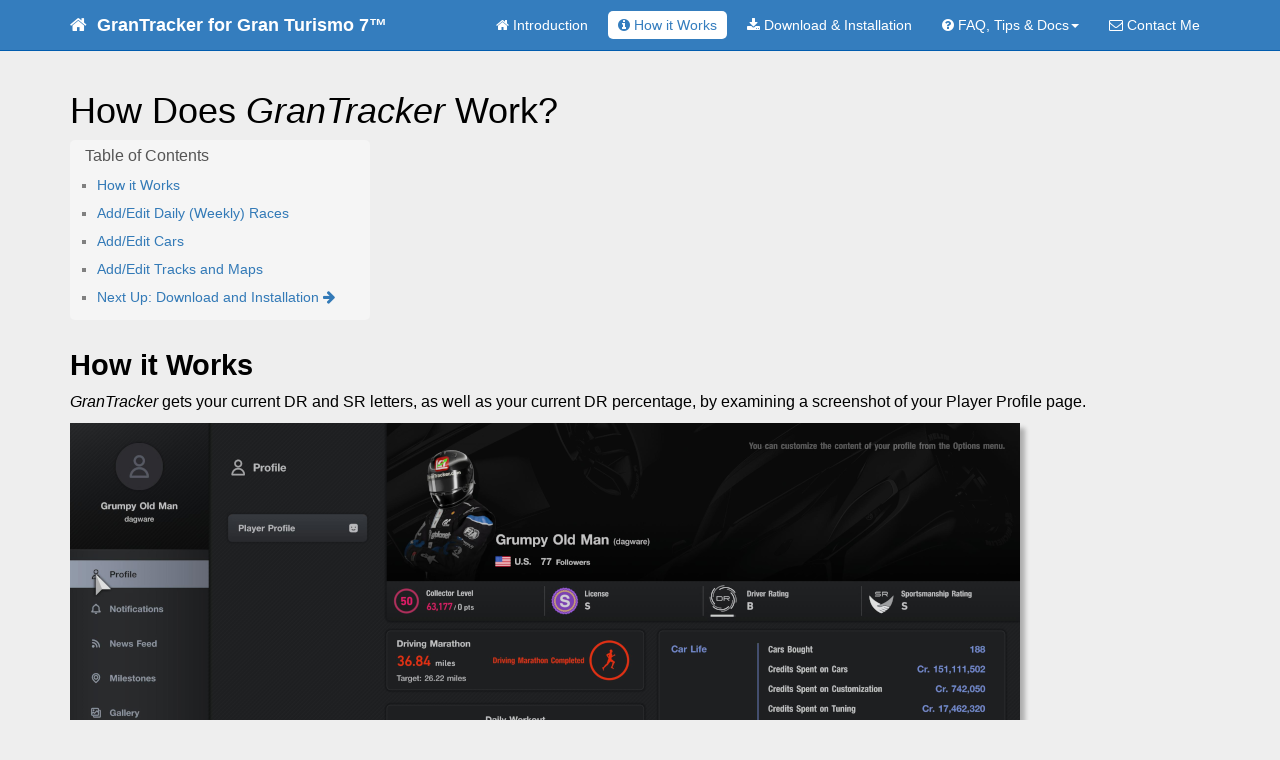

--- FILE ---
content_type: text/html; charset=utf-8
request_url: https://www.grantracker.com/how_it_works.html
body_size: 4520
content:
<!DOCTYPE html>
<html>
<head>
    <meta charset="utf-8">
<meta http-equiv="X-UA-Compatible" content="IE=edge">
<meta name="viewport" content="width=device-width, initial-scale=1">
<meta name="description" content="">
<meta name="keywords" content=" ">
<title>How it Works | GranTracker</title>
<link rel="stylesheet" href="css/syntax.css">

<link rel="stylesheet" type="text/css" href="https://maxcdn.bootstrapcdn.com/font-awesome/4.7.0/css/font-awesome.min.css">
<!--<link rel="stylesheet" type="text/css" href="css/bootstrap.min.css">-->
<link rel="stylesheet" href="css/modern-business.css">
<!-- Latest compiled and minified CSS -->
<link rel="stylesheet" href="https://maxcdn.bootstrapcdn.com/bootstrap/3.3.7/css/bootstrap.min.css" integrity="sha384-BVYiiSIFeK1dGmJRAkycuHAHRg32OmUcww7on3RYdg4Va+PmSTsz/K68vbdEjh4u" crossorigin="anonymous">
<link rel="stylesheet" href="css/customstyles.css">
<link rel="stylesheet" href="css/boxshadowproperties.css">
<!-- most color styles are extracted out to here -->
<link rel="stylesheet" href="css/theme-blue.css">
<link rel="stylesheet" href="css/mystyles.css">

<script src="https://cdnjs.cloudflare.com/ajax/libs/jquery/3.3.1/jquery.min.js"></script>

<script src="https://cdnjs.cloudflare.com/ajax/libs/jquery-cookie/1.4.1/jquery.cookie.min.js"></script>
<script src="js/jquery.navgoco.min.js"></script>


<!-- Latest compiled and minified JavaScript -->
<script src="https://maxcdn.bootstrapcdn.com/bootstrap/3.3.7/js/bootstrap.min.js" integrity="sha384-Tc5IQib027qvyjSMfHjOMaLkfuWVxZxUPnCJA7l2mCWNIpG9mGCD8wGNIcPD7Txa" crossorigin="anonymous"></script>
<!-- Anchor.js -->
<!-- <script src="https://cdnjs.cloudflare.com/ajax/libs/anchor-js/4.2.0/anchor.min.js"></script> -->
<script src="js/toc.js"></script>
<script src="js/customscripts.js"></script>





<link rel="shortcut icon" type="image/png" href="/favicon.ico">
<link rel="apple-touch-icon" href="/apple-touch-icon.png">
<!-- HTML5 Shim and Respond.js IE8 support of HTML5 elements and media queries -->
<!-- WARNING: Respond.js doesn't work if you view the page via file:// -->
<!--[if lt IE 9]>
<script src="https://oss.maxcdn.com/libs/html5shiv/3.7.0/html5shiv.js"></script>
<script src="https://oss.maxcdn.com/libs/respond.js/1.4.2/respond.min.js"></script>
<![endif]-->

<link rel="alternate" type="application/rss+xml" title="GranTracker" href="https://www.grantracker.com/feed.xml">



    <script>
        $(document).ready(function() {
            // Initialize navgoco with default options
            $("#mysidebar").navgoco({
                caretHtml: '',
                accordion: true,
                openClass: 'active', // open
                save: false, // leave false or nav highlighting doesn't work right
                cookie: {
                    name: 'navgoco',
                    expires: false,
                    path: '/'
                },
                slide: {
                    duration: 400,
                    easing: 'swing'
                }
            });

            $("#collapseAll").click(function(e) {
                e.preventDefault();
                $("#mysidebar").navgoco('toggle', false);
            });

            $("#expandAll").click(function(e) {
                e.preventDefault();
                $("#mysidebar").navgoco('toggle', true);
            });

        });

    </script>
    <script>
        $(function () {
            $('[data-toggle="tooltip"]').tooltip()
        })
    </script>
    <script>
        $(document).ready(function() {
            $("#tg-sb-link").click(function() {
                $("#tg-sb-sidebar").toggle();
                $("#tg-sb-content").toggleClass('col-md-9');
                $("#tg-sb-content").toggleClass('col-md-12');
                $("#tg-sb-icon").toggleClass('fa-toggle-on');
                $("#tg-sb-icon").toggleClass('fa-toggle-off');
            });
        });
    </script>
    

</head>
<body>
<!-- Navigation -->
<nav class="navbar navbar-inverse navbar-static-top">
    <div class="container topnavlinks">
        <div class="navbar-header">
            <button type="button" class="navbar-toggle" data-toggle="collapse" data-target="#bs-example-navbar-collapse-1">
                <span class="sr-only">Toggle navigation</span>
                <span class="icon-bar"></span>
                <span class="icon-bar"></span>
                <span class="icon-bar"></span>
            </button>
            <a class="fa fa-home fa-lg navbar-brand" href="index.html">&nbsp;<span class="projectTitle"> GranTracker for Gran Turismo 7™️</span></a>
        </div>
        <div class="collapse navbar-collapse" id="bs-example-navbar-collapse-1">
            <ul class="nav navbar-nav navbar-right">
                <!-- toggle sidebar button -->
                <!-- <li><a id="tg-sb-link" href="#"><i id="tg-sb-icon" class="fa fa-toggle-on"></i> Nav</a></li> -->
                <!-- entries without drop-downs appear here -->
<li >
						<a href="index.html">
						<i class="fa fa-home" aria-hidden="true">
						</i> Introduction</a>
					</li>
                
                <li  class="active" >
						<a href="how_it_works.html">
						<i class="fa fa-info-circle" aria-hidden="true">
						</i> How it Works</a>
					</li>
                
                <li >
						<a href="installation.html">
						<i class="fa fa-download" aria-hidden="true">
						</i> Download & Installation</a>
					</li>
                
                
                
                <!-- entries with drop-downs appear here -->
                <!-- conditional logic to control which topnav appears for the audience defined in the configuration file.-->
                
                
                <li class="dropdown">
                    <a href="#" class="dropdown-toggle" data-toggle="dropdown">
						
							<i class="fa fa-question-circle" aria-hidden="true">
						</i> FAQ, Tips &amp; Docs<b class="caret"></b></a>
                    <ul class="dropdown-menu my_dropdown">
                        <li >
									<div class="my_dropdown-menu-item my_group-clear-after">
										
										<a href="faq.html">	
											<i class="fa fa-lightbulb-o" aria-hidden="true"></i> FAQ &amp; Tips</a>
									</div>
								</li>
							<li >
									<div class="my_dropdown-menu-item my_group-clear-after">
										
										<a href="doc_overview.html">	
											<i class="fa fa-book" aria-hidden="true"></i> Documentation</a>
									</div>
								</li>
							</ul>
                </li>
                
                
                
			<li>



  <a class="email" title="Submit feedback" href="#" onclick="javascript:window.location='mailto:contact@grantracker.com?subject=GranTracker Feedback'"><i class="fa fa-envelope-o"></i> Contact Me</a>

</li>



		
                <!--comment out this block if you want to hide search-->
<!-- 
                <li>
                    <div id="search-demo-container">
                        <input type="text" id="search-input" placeholder="search...">
                        <ul id="results-container"></ul>
                    </div>
                    <script src="js/jekyll-search.js" type="text/javascript"></script>
                    <script type="text/javascript">
                            SimpleJekyllSearch.init({
                                searchInput: document.getElementById('search-input'),
                                resultsContainer: document.getElementById('results-container'),
                                dataSource: 'search.json',
                                searchResultTemplate: '<li><a href="{url}" title="How it Works">{title}</a></li>',
                    noResultsText: 'No results found.',
                            limit: 10,
                            fuzzy: true,
                    })
                    </script>
                </li>
-->

            </ul>
        </div>
        </div>
        <!-- /.container -->
</nav>



<!-- Page Content -->
<div class="container">
  <div id="main">
    <!-- Content Row -->
    <div class="row">
        
        

        <!-- Content Column -->
        <div class="col-md-12" id="tg-sb-content">
            <div class="post-header">

	
		
	<h1 class="post-title-main">
		
			How Does <i>GranTracker</i> Work?
		
	</h1>
</div>



<div class="post-content">

   

    
    
<!-- this handles the automatic toc. use ## for subheads to auto-generate the on-page minitoc. if you use html tags, you must supply an ID for the heading element in order for it to appear in the minitoc. -->
<script>
$( document ).ready(function() {
  // Handler for .ready() called.

$('#toc').toc({ minimumHeaders: 0, listType: 'ul', showSpeed: 0, headers: 'h2,h3,h4' });

/* this offset helps account for the space taken up by the floating toolbar. */
$('#toc').on('click', 'a', function() {
  var target = $(this.getAttribute('href'))
    , scroll_target = target.offset().top

  $(window).scrollTop(scroll_target - 10);
  return false
})

});
</script>

<div id="toc"></div>



    


    

   <h2 id="how-it-works">How it Works</h2>

<p><em>GranTracker</em> gets your current DR and SR letters, as well as your current DR percentage, by examining a screenshot of your Player Profile page.</p>

<figure>
	<img class="my_post-content-image " src="images/screenshot-steps-10.png" loading="lazy" alt="" />
	
	
</figure>

<p>It uses state-of-the-art OCR to get the DR/SR letters, and it examines the DR percent bar pixel-by-pixel to determine your current DR percentage:</p>

<figure>
	<img class="my_post-content-image " src="images/screenshot-steps-11.png" loading="lazy" alt="" style="max-width: 400px" />
	
	
</figure>

<p>Then just import the screenshot of your Player Profile page. Use the link on the screen, or drag the image from File Explorer or Finder and drop it onto <em>GranTracker</em>.</p>

<figure>
	<img class="my_post-content-image " src="images/screenshot-steps-12.png" loading="lazy" alt="" />
	
	
</figure>

<div class="alert alert-warning my_alert-warning " role="alert"><i class="fa fa-warning"></i> <span><strong>NOTE</strong>: If you get an error importing a screenshot, please see the <a href="faq.html">FAQ</a> for help.</span></div>

<p><em>GranTracker</em> parses the screenshot, and lets you enter the details of the race (like starting position, ending position, etc).</p>

<figure>
	<img class="my_post-content-image " src="images/screenshot-steps-13.png" loading="lazy" alt="" />
	
	
</figure>

<p>It knows the race date/time based on how the PlayStation names screenshot files, but you can manually change the date/time if you’d like. And it color-codes things to show when you’ve improved your SR rating, for example, or lost some DR points.</p>

<p>It remembers the last car you used for this race, so you don’t have to choose it for each race, otherwise you can pick it from a list of all cars in the game…</p>

<p><img class="my_inline my_float-left float-left" src="images/screenshot-steps-14.png" loading="lazy" alt="" /></p>

<div class="my_group-clear-after" style="margin-top: 50px; margin-right: 100px; font-size: 14px;">
  <p>NOTES:</p>

  <ul>
    <li><em>GranTracker</em> comes with a database of all cars in the game, and you can easily modify the list, add new cars, etc. in the “Edit Cars” tab.</li>
  </ul>
</div>

<p>... or only the cars qualified for this race. This is the default view:</p>

<figure>
	<img class="my_post-content-image " src="images/screenshot-steps-15.png" loading="lazy" alt="" />
	
	
</figure>

<p>Once you’re done, click OK or hit enter, and the new race is added to the database:</p>

<figure>
	<img class="my_post-content-image " src="images/screenshot-steps-16.png" loading="lazy" alt="" />
	
	
</figure>

<hr class="shaded1" />

<h2 id="addedit-daily-weekly-races">Add/Edit Daily (Weekly) Races</h2>

<p><em>GranTracker</em> makes it easy to add and edit Daily Races:</p>

<figure>
	<img class="my_post-content-image " src="images/edit-race-weeks-01.png" loading="lazy" alt="" />
	
	
</figure>

<figure>
	<img class="my_post-content-image " src="images/edit-race-weeks-02.png" loading="lazy" alt="" />
	
	
</figure>

<p>Then just pick the Track and other settings from the various pick lists:</p>

<div class="row">
  <div class="col-md-6">


<figure>
	<img class="my_post-content-image " src="images/edit-race-weeks-03.png" loading="lazy" alt="" />
	
	
</figure>
</div>
  <div class="col-md-6">


<figure>
	<img class="my_post-content-image " src="images/edit-race-weeks-04.png" loading="lazy" alt="" />
	
	
</figure>
</div>
</div>

<hr class="shaded1" />

<h2 id="addedit-cars">Add/Edit Cars</h2>

<p>Likewise, <em>GranTracker</em> makes it easy to add/edit Cars:</p>

<figure>
	<img class="my_post-content-image " src="images/edit-cars-01.png" loading="lazy" alt="" />
	
	
</figure>

<p>Which means, whenever we figure out what cars should be “Road Cars”, we can filter the dataset to just “road” cars, select all of them, and change all of them at once:</p>

<figure>
	<img class="my_post-content-image " src="images/edit-cars-02.png" loading="lazy" alt="" />
	
	
</figure>

<hr class="shaded1" />

<h2 id="addedit-tracks-and-maps">Add/Edit Tracks and Maps</h2>

<p>The current version of <em>GranTracker</em> ships with all the tracks in GT7, but I haven’t finished creating maps for all of them. So you can add your own maps, or wait until I release more of the maps.</p>

<figure>
	<img class="my_post-content-image " src="images/edit-maps-01.png" loading="lazy" alt="" />
	
	
</figure>

<h2 id="next-up-download-and-installation-">Next Up: <a href="installation.html">Download and Installation <i class="fa fa-arrow-right" aria-hidden="true"></i></a></h2>


    <div class="tags">
        
    </div>







</div>

<hr class="shaded"/>

<footer>
            <div class="row">
                <div class="col-lg-12 footer">
               &copy;2026 Daniel Thomas. All rights reserved. <br />
 Site last generated: Jan 12, 2026 <br />
<!-- 
<p>	<img src="images/company_logo.png" alt="Company logo"/></p>
-->

			</div>
            </div>
</footer>






        </div>
    <!-- /.row -->
</div>
<!-- /.container -->
</div>
<!-- /#main -->
    </div>

</body>

<!-- the google_analytics_id gets auto inserted from the config file -->


<!-- Google tag (gtag.js) -->
<script async src="https://www.googletagmanager.com/gtag/js?id=G-1S7NM0JJCH"></script>
<script>
  window.dataLayer = window.dataLayer || [];
  function gtag(){dataLayer.push(arguments);}
  gtag('js', new Date());

  gtag('config', 'G-1S7NM0JJCH');
</script>



</html>




--- FILE ---
content_type: text/css; charset=utf-8
request_url: https://www.grantracker.com/css/customstyles.css
body_size: 4845
content:
body {
    font-size:16px;
	color: black;
	background-color: #eeeeee;
}

.bs-callout {
    padding: 20px;
    margin: 20px 0;
    border: 1px solid #eee;
    border-left-width: 5px;
    border-radius: 3px;
}
.bs-callout h4 {
    margin-top: 0;
    margin-bottom: 5px;
}
.bs-callout p:last-child {
    margin-bottom: 0;
}
.bs-callout code {
    border-radius: 3px;
}
.bs-callout+.bs-callout {
    margin-top: -5px;
}
.bs-callout-default {
    border-left-color: #777;
}
.bs-callout-default h4 {
    color: #777;
}
.bs-callout-primary {
    border-left-color: #428bca;
}
.bs-callout-primary h4 {
    color: #428bca;
}
.bs-callout-success {
    border-left-color: #5cb85c;
}
.bs-callout-success h4 {
    color: #5cb85c;
}
.bs-callout-danger {
    border-left-color: #d9534f;
}
.bs-callout-danger h4 {
    color: #d9534f;
}
.bs-callout-warning {
    border-left-color: #f0ad4e;
}
.bs-callout-warning h4 {
    color: #f0ad4e;
}
.bs-callout-info {
    border-left-color: #5bc0de;
}
.bs-callout-info h4 {
    color: #5bc0de;
}


.gi-2x{font-size: 2em;}
.gi-3x{font-size: 3em;}
.gi-4x{font-size: 4em;}
.gi-5x{font-size: 5em;}





.breadcrumb > .active {color: #777 !important;}

/* make room for the nav bar */
h1[id],
h2[id],
h3[id],
h4[id],
h5[id],
h6[id],
dt[id]{
padding-top: 60px;
margin-top: -40px
}

.post-content img {
    margin: 12px 0px 3px 0px;
    width: auto;
    height: auto;
    max-width: 100%;
    max-height: 100%;
}

.post-content ol li, .post-content ul li {
    margin: 10px 0px;
}

.pageSummary {
    font-size:13px;
    display:block;
    margin-bottom:15px;
    padding-left:20px;
}

.post-summary {
    margin-bottom:12px;
}

.bs-example{
    margin: 20px;
}

.breadcrumb li {
    color: gray;
}

table {
    background-color: transparent;
}
caption {
    padding-top: 8px;
    padding-bottom: 8px;
    color: #777;
    text-align: left;
}
th {
    text-align: left;
}
table {
    max-width: 90%;
    margin-bottom: 20px;
    border: 1px solid #777;
}

table > thead > tr > th,
table > tbody > tr > th,
table > tfoot > tr > th,
table > thead > tr > td,
table > tbody > tr > td,
table > tfoot > tr > td {
    padding: 8px;
    line-height: 1.42857143;
    vertical-align: top;
    border-top: 1px solid #ddd;
}
table > thead > tr > th {
    vertical-align: bottom;
    border-bottom: 2px solid #ddd;
    text-transform: none;
    background-color: #777;
    color: white;
    text-align: left;
}
table > caption + thead > tr:first-child > th,
table > colgroup + thead > tr:first-child > th,
table > thead:first-child > tr:first-child > th,
table > caption + thead > tr:first-child > td,
table > colgroup + thead > tr:first-child > td,
table > thead:first-child > tr:first-child > td {
    border-top: 0;
}

table > tbody > tr:nth-of-type(odd) {
    background-color: #f9f9f9;
}

table col[class*="col-"] {
    position: static;
    display: table-column;
    float: none;
}
table td[class*="col-"],
table th[class*="col-"] {
    position: static;
    display: table-cell;
    float: none;
}

table tr td {
    hyphens: auto;
}


p.external a {
    text-align:right;
    font-size:12px;
    color: #0088cc;
    display:inline;
}

#definition-box-container div a.active {
    font-weight: bold;
}
p.post-meta {font-size: 80%; color: #777;}

.entry-date{font-size:14px;font-size:0.875rem;line-height:1.71429;margin-bottom:0;text-transform:uppercase;}

/* search area */
#search-demo-container ul#results-container {
    list-style: none;
    font-size: 12px;
    background-color: white;
    position: absolute;
    top: 40px; /* if you change anything about the nav, you'll prob. need to reset the top and left values here.*/
    left: 20px;
    z-index: -1;
    width:223px;
    border-left: 1px solid #dedede;
}


ul#results-container a {
    background-color: transparent;
}

ul#results-container a:hover {
    color: black;
}


#search-demo-container a:hover {
    color: black;
}
#search-input {
    padding: .5em;
    margin-left:20px;
    width:20em;
    font-size: 0.8em;
    -webkit-box-sizing: border-box;
    -moz-box-sizing: border-box;
    box-sizing: border-box;
    margin-top:10px;
}
/* end search */

.filter-options {
    margin-bottom: 20px;
}
.filter-options button {
    margin: 3px;
}

div#toc ul li {
    margin: 8px 0px 8px 22px;
    font-size: 90%;
    list-style: square;
}
div#toc ul {
    background-color: whitesmoke;
    padding: 5px;
    border-radius: 5px;
    max-width: 300px;
    color: gray;
}

div#toc ul li ul {
    padding-left:8px;

}

div#toc ul li ul li::before {
    content: "–  ";
}

div#toc >ul::before {
    content: "Table of Contents";
    font-weight: 500;
    color: #555;
    text-align:center;
    margin-left:auto;
    margin-right:auto;
    width:70px;
    padding-top:20px;
    padding-bottom:20px;
    padding-left:10px;
}

li.dropdownActive a {
    font-weight: bold;
}


.post-content a.fa-rss {
    color: orange;
}


.navbar-inverse .navbar-nav > li > a {
    background-color: transparent;
    margin-top:10px;
}

.post-content .rssfeedLink {
    color: #248EC2;
}

footer {
    font-size: smaller;
}

/* FAQ page */
#accordion .panel-heading {
    font-size: 12px;
}

a.accordion-toggle, a.accordion-collapsed {
    font-size: 14px;
    text-decoration: none;
}

/* navgoco sidebar styles (customized) */
.nav, .nav ul, .nav li {
    list-style: none;
}

.nav ul {
    padding: 0;
    /*margin: 0 0 0 18px;*/
    margin:0px;
}

.nav {
    /* padding: 4px;*/
    padding:0px;
    margin: 0px;
}

.nav > li {
    margin: 1px 0;
}

.nav > li li {
    margin: 2px 0;
}

.nav a {
    color: #333;
    display: block;
    /*-webkit-border-radius: 4px;
    -moz-border-radius: 4px;
    border-radius: 4px;*/
    text-decoration: none;
}

.nav li > a > span {
    float: right;
    font-size: 19px;
    font-weight: bolder;
}


.nav li > a > span:after {
    content: '\25b6';
}
.nav li.active > a > span:after {
    content: '\25bc';
}

.nav a:hover, .nav li.active > a {
    background-color: #8D8D8D;
    color: #f5f5f5;
}

.nav > li.active > a  {
background-color: #347DBE;
}

.nav li a {
    font-size: 12px;
    line-height: 18px;
    padding: 2px 10px;
    background-color: #fcfcfc;
}

.nav > li > a {
    font-size: 14px;
    line-height: 20px;
    padding: 4px 10px;
}

ul#mysidebar {
    border-radius:0px;
}

.nav ul li ul li a {
    padding-left:40px;
}

.nav li.thirdlevel > a {
    color: #248EC2;
    font-weight:bold;
    padding-left:20px;
    background-color: whitesmoke !important;
}


.nav ul li a {
    background-color: #FAFAFA;
}

.nav li a {
    padding-right:10px;
}

.nav li a:hover {
    background-color: #8D8D8D;
}

.nav ul li a {
    border-top:1px solid whitesmoke;
    padding-left:10px;
}
/* end sidebar */

.navbar-inverse .navbar-nav > .active > a, .navbar-inverse .navbar-nav > .active > a:hover, .navbar-inverse .navbar-nav > .active > a:focus {
    border-radius:5px;
}

.navbar-inverse .navbar-nav>.open>a, .navbar-inverse .navbar-nav>.open>a:focus, .navbar-inverse .navbar-nav>.open>a:hover {
    border-radius: 5px;
}

span.projectTitle {
    font-family: Helvetica;
    font-weight: bold;
}

.footer {
    text-align: right;
}

.footerMeta {
    background-color: whitesmoke;
    padding: 10px;
    max-width: 250px;
    border-radius: 5px;
    margin-top: 50px;
    font-style:italic;
    font-size:12px;
}

img.screenshotSmall {
    max-width: 300px;
}


dl dt p {
    margin-left:20px;
}


dl dd {
    margin-top:10px;
    margin-bottom:10px;
}

dl.dl-horizontal dd {
    padding-top: 20px;
}

figcaption {

    padding-bottom:12px;
    /* padding-top:6px; */
	font-size: 14px;
    max-width: 90%;
    margin-bottom:20px;
    font-style: italic;
    /* color: gray; */

}

.testing {
    color: orange;
}

.preference {
    color: red;
}


table.dataTable thead {
    background-color: #444;
}
table td {
    hyphens: auto;
}

section table tr.success {
    background-color: #dff0d8 !important;
}

table tr.info {
    background-color: #d9edf7 !important;
}

section table tr.warning, table tr.testing, table tr.testing > td.sorting_1  {
    background-color: #fcf8e3 !important;
}
section table tr.danger, table tr.preference, table tr.preference > td.sorting_1  {
    background-color: #f2dede !important;
}

.orange {
    color: orange;
}

table.profile thead tr th {
    background-color: #248ec2;
}

table.request thead tr th {
    background-color: #ED1951;
}

.audienceLabel {
    margin: 10px;
    float: right;
    border:1px solid #dedede;
    padding:7px;
}

.prefaceAudienceLabel {
    color: gray;
    text-align: center;
    margin:5px;
}
span.myLabel {
    padding-left:10px;
    padding-right:10px;
}

button.cursorNorm {
    cursor: default;
}

a.dropdown-toggle, .navbar-inverse .navbar-nav > li > a  {
    margin-left: 10px;
}

.navbar a:focus {
    outline: 1px solid #fff;
}

hr.faded {
    border: 0;
    height: 1px;
    background-image: -webkit-linear-gradient(left, rgba(0,0,0,0), rgba(0,0,0,0.75), rgba(0,0,0,0));
    background-image:    -moz-linear-gradient(left, rgba(0,0,0,0), rgba(0,0,0,0.75), rgba(0,0,0,0));
    background-image:     -ms-linear-gradient(left, rgba(0,0,0,0), rgba(0,0,0,0.75), rgba(0,0,0,0));
    background-image:      -o-linear-gradient(left, rgba(0,0,0,0), rgba(0,0,0,0.75), rgba(0,0,0,0));
}

hr.shaded {
    height: 6px;
    border: 0;
    margin-top: 70px;
    background: white;
    width: 100%;
    margin-bottom: 10px;
}

.fa-6x{font-size:900%;}
.fa-7x{font-size:1100%;}
.fa-8x{font-size:1300%;}
.fa-9x{font-size:1500%;}
.fa-10x{font-size:1700%;}

i.border {
    padding: 10px 20px;
    background-color: whitesmoke;
}

a[data-toggle] {
    color: #248EC2;
}

.summary {
    font-size:120%;
    color: #808080;
    margin:20px 0px 20px 0px;
    border-left: 5px solid #ED1951;
    padding-left: 10px;

}

.summary:before {
    content: "Summary: ";
    font-weight: bold;
}


a.fa.fa-envelope-o.mailto {
    font-weight: 600;
}

h2  {
    font-size:29px;
    font-weight: bold;
    /* line-height:32px; */
    /* font-variant: common-ligatures small-caps; */
    /* color: rgb(34, 89, 137); */
}

h3 {
    font-weight:bold; 
    font-size:130%;
    color: rgb(21, 83, 137);
}
h4 {font-weight:bold; font-size:120%;}

.alert, .callout {
    overflow: hidden;
}

.nav-tabs > li.active > a, .nav-tabs > li.active > a:hover, .nav-tabs > li.active > a:focus {
    background-color: #248ec2;
    color: white;
}

ol li ol li {list-style-type: lower-alpha;}
ol li ul li {list-style-type: disc;}

li img {clear:both; }

div#toc ul li ul li {
    list-style-type: none;
    margin: 5px 0px 0px 0px;
}

.tab-content {
    padding: 15px;
    background-color: #FAFAFA;
}

span.tagTitle {font-weight: 500;}

li.activeSeries {
    font-weight: bold;
}

.seriesContext .dropdown-menu li.active {
    font-weight: bold;
    margin-left: 43px;
    font-size:16px;
}

.alert-warning {
    color: #444;
	border-color: #d8d5c6;
}

.alert-info {
    border-color: #a0c6ce
}

.alert-success {
	border-color: #bdbaad;
}

div.alert code, h2 code {
    background-color: transparent !important;
}
/* without this, the links in these notes aren't visible.*/
.alert a {
    text-decoration: underline;
}

div.tags {padding: 10px 5px;}

.tabLabel {
    font-weight: normal;
}

hr {
    background: #999;
    margin: 30px 0px;
    width: 90%;
    margin-left: auto;
    margin-right: auto;
}

button.cursorNorm {
    cursor: pointer;
}

span.otherProgrammingLanguages {
    font-style: normal;
}

a[data-toggle="tooltip"] {
    color: #649345;
    font-style: italic;
    cursor: default;
}

.seriesNext, .seriesContext {
    margin-top: 15px;
    margin-bottom: 15px;
}

.seriescontext ol li {
    list-style-type: upper-roman;
}

ol.series li {
    list-style-type: decimal;
    margin-left: 40px;
    padding-left: 0px;
}

.siteTagline {
    font-size: 200%;
    font-weight: bold;
    color: silver;
    font-family: monospace;
    text-align: center;
    line-height: 10px;
    margin: 20px 0px;
    display: block;
}

.versionTagline {
    text-align: center;
    margin-bottom: 20px;
    font-family: courier;
    color: silver;
    color: #444;
    display:block;
}

/* not sure if using this ...*/
.navbar-inverse .navbar-collapse, .navbar-inverse .navbar-form {
    border-color: #248ec2 !important;
}

#mysidebar .nav ul {
    background-color: #FAFAFA;
}
.nav ul.series li {
    list-style: decimal;
    font-size:12px;
}

.nav ul.series li a:hover {
    background-color: gray;
}
.nav ul.series {
    padding-left: 30px;
}

.nav ul.series {
    background-color: #FAFAFA;
}

/*
a.dropdown-toggle.otherProgLangs {
    color: #f7e68f !important;
}
*/

span.muted {color: #666;}

table code {background-color: transparent;}

.highlight .err {
    color: #a61717;
    background-color: transparent !important;
}

table p {
    margin-top: 12px;
    margin-bottom: 12px;
}

pre, table code {
    white-space: pre-wrap;       /* css-3 */
    white-space: -moz-pre-wrap;  /* Mozilla, since 1999 */
    white-space: -pre-wrap;      /* Opera 4-6 */
    white-space: -o-pre-wrap;    /* Opera 7 */
    word-wrap: break-word;       /* Internet Explorer 5.5+ */
}

pre {
    margin: 25px 0px;
}

#json-box-container pre {
    margin: 0px;
}

.video-js {
    margin: 30px 0px;
}

video {
    display: block;
    margin: 30px 0px;
    border: 1px solid #c0c0c0;
}


p.required, p.dataType {display: block; color: #c0c0c0; font-size: 80%; margin-left:4px;}

dd {margin-left:20px;}

.post-content img.inline {
    margin:0px;
    margin-bottom:6px;
}
.panel-heading {
    font-weight: bold;
}

.note code, .alert code, .warning code, div#toc code, h2 code, h3 code, h4 code {
    color: inherit;
    padding: 0px;
}

.alert {
    margin-bottom:10px;
    margin-top:10px;
}

a.accordion-toggle {
    font-style: normal;
}

span.red {
    color: red;
    font-family: Monaco, Menlo, Consolas, "Courier New", monospace;
}

h3.codeExplanation {
    font-size:16px;
    font-style:normal;
    color: black;
    line-height: 24px;
}

span.soft {
    color: #c0c0c0;
}

.githubEditButton {
    margin-bottom:7px;
}

.endpoint {
    padding: 15px;
    background-color: #f0f0f0;
    font-family: courier;
    font-size: 110%;
    margin: 20px 0px;
    color: #444;
}

.parameter {
    font-family: courier;
    color: red !important;
}

.formBoundary {
    border: 1px solid gray;
    padding: 15px;
    margin: 15px 0px;
    background-color: whitesmoke;
}

@media (max-width: 767px) {
    .navbar-inverse .navbar-nav .open .dropdown-menu > li > a {
        color: #444;
    }
}

@media (max-width: 990px) {
    #mysidebar {
        position: relative;
    }
}

@media (min-width: 1000px) {

    ul#mysidebar {
        width: 225px;
    }
}

@media (max-width: 900px) {

    ul#mysidebar {
        max-width: 100%;
    }
}

.col-md-9 img {
    max-width: 100%;
    max-height: 100%;
}


.post-content img {
    margin: 12px 0px 3px 0px;
    width: auto;
    height: auto;
    max-width: 100%;
    max-height: 100%;
}
.col-md-9 img {
    max-width: 100%;
    max-height: 100%;
}


.post-content img {
    margin: 12px 0px 3px 0px;
    width: auto;
    height: auto;
    max-width: 100%;
    max-height: 100%;
}

.videoThumbs img {
    float: left;
    margin:15px 15px 15px 0px;
    border: 1px solid #dedede;
}


@media only screen and (min-width: 900px), only screen and (min-device-width: 900px) {
    .col-md-9 img {
        max-width: 700px;
        max-height: 700px;
    }
}

*:hover > .anchorjs-link {
    transition: color .25s linear;
    text-decoration: none;
}

.kbCaption {
    color: white;
    background-color: #444;
    padding:10px;
}

/* this part adds an icon after external links, using FontAwesome*/
a[href^="http://"]:after, a[href^="https://"]:after {
    content: "\f08e";
    font-family: FontAwesome;
    font-weight: normal;
    font-style: normal;
    display: inline-block;
    text-decoration: none;
    padding-left: 3px;
}

/* Strip the outbound icon when this class is present */
a[href].noCrossRef::after,
a.no_icon:after
 {
    content:"" !important;
    padding-left: 0;
}

.btn-default {
    margin-bottom: 10px;
}

/* algolia search */

.search {
    text-align: left;
}
.search input {
    font-size: 20px;
    width: 300px;
}
.results {
    margin: auto;
    text-align: left;
}
.results ul {
    list-style-type: none;
    padding: 0;
}

/* algolia */

div.results {
    position: absolute;
    background-color: white;
    width: 100%;
}

.post-meta {
    font-size: 14px;
    color: #828282;
}

.post-link {
    font-size: 22px;
}

.post-list p {
    margin: 10px 0px;
}

time {
    margin-right: 10px;
}

p.post-meta time {
    margin-right: 0px;
}

span.label.label-default {
    background-color: gray;
}

span.label.label-primary {
    background-color: #f0ad4e;
}
.col-lg-12 .nav li a {background-color: white}


.nav li.active > a.subfoldersTitle {
    background-color: whitesmoke;
    font-weight: bold;
    color: black;
    }

a code {
    color: #248EC2;
}

code + a > code {
    margin-left: -7px;
}

table th code {
    color: white;
}

ol li ul li ol li {
    list-style: decimal;
}

ol li ul li ol li ul li{
    list-style: disc;
}

.post-content table th {
    vertical-align: top;
}

table thead th code.highlighter-rouge {
    background-color: transparent;
}


.box {
    padding: 10px;
    border: 1px solid #888;
    width: 100px;
    height: 80px;
    background-color: #f5f5f5;
    font-family: Arial;
    font-size: 12px;
    hyphens: auto;
    float: left;
    font-size: 12px;
}

.box:hover {
    background-color: #f0f0f0;
}

#userMap {
    overflow-x: auto;
    overflow-y: auto;
    padding: 20px;
    min-width: 770px;
}

#userMap .active {
    background-color: #d6f5d6;
    border:1px solid #555;
    font-weight: bold;
}

h2.userMapTitle {
    font-family: Arial;
}

#userMap a:hover {
    text-decoration: none;
  }

div.arrow {
    max-width: 50px;
    margin-left: 15px;
    margin-right: 15px;
    font-size: 20px;
}

div.content {
    max-width: 110px
}

#userMap div.arrow, #userMap div.content {
    float: left;
}

.clearfix {
    clear: both;
}


#userMap div.arrow {
    position: relative;
    top: 30px;
}

.box1 {
    margin-left:0px;
}

button.btn.btn-default.btn-lg.modalButton1 {
    margin-left: -20px;
}

div.box.box1 {
    margin-left: -20px;
}

#userMap .btn-lg {
    width: 100px;
    height: 80px;

}

#userMap .complexArrow {
    font-size: 22px;
    margin: 0px 10px;
}


#userMap .btn-lg .active {
    background-color: #d6f5d6;
}

#userMap .btn-lg  {
        white-space: pre-wrap;       /* css-3 */
        white-space: -moz-pre-wrap;  /* Mozilla, since 1999 */
        white-space: -pre-wrap;      /* Opera 4-6 */
        white-space: -o-pre-wrap;    /* Opera 7 */
        word-wrap: break-word;       /* Internet Explorer 5.5+ */
        font-size: 14px;
    }

/*
 * Let's target IE to respect aspect ratios and sizes for img tags containing SVG files
 *
 * [1] IE9
 * [2] IE10+
 */
/* 1 */
.ie9 img[src$=".svg"] {
    width: 100%;
}
/* 2 */
@media screen and (-ms-high-contrast: active), (-ms-high-contrast: none) {
    img[src$=".svg"] {
        width: 100%;
    }
}

h4.panel-title {
    padding-top: 0px;
    margin-top: 0px;
}

/*set navbar breakpoint so that it converts to hamburger earlier */

@media (max-width: 1200px) {
    .navbar-header {
        float: none;
    }
    .navbar-left,.navbar-right {
        float: none !important;
    }
    .navbar-toggle {
        display: block;
    }
    .navbar-collapse {
        border-top: 1px solid transparent;
    }
    .navbar-fixed-top {
        top: 0;
        border-width: 0 0 1px;
    }
    .navbar-collapse.collapse {
        display: none!important;
    }
    .navbar-nav {
        float: none!important;
        margin-top: 7.5px;
    }
    .navbar-nav>li {
        float: none;
    }
    .navbar-nav>li>a {
        padding-top: 10px;
        padding-bottom: 10px;
    }
    .collapse.in{
        display:block !important;
    }
}


--- FILE ---
content_type: text/css; charset=utf-8
request_url: https://www.grantracker.com/css/theme-blue.css
body_size: 306
content:
.summary {
    color: #808080;
    border-left: 5px solid #ED1951;
    font-size:16px;
}

/* 
h3 {color: #ED1951; }
h4 {color: #808080; }
 */
.nav-tabs > li.active > a, .nav-tabs > li.active > a:hover, .nav-tabs > li.active > a:focus {
    background-color: #248ec2;
    color: white;
}

.nav > li.active > a {
    background-color: #347DBE;
}

.nav > li > a:hover {
    background-color: #248ec2;
}

div.navbar-collapse .dropdown-menu > li > a:hover {
    background-color: #347DBE;
}

.nav li.thirdlevel > a {
    background-color: #FAFAFA !important;
    color: #248EC2;
    font-weight: bold;
}

a[data-toggle="tooltip"] {
    color: #649345;
    font-style: italic;
    cursor: default;
}

.navbar-inverse {
    background-color: #347DBE;
    border-color: #015CAE;
}
.navbar-inverse .navbar-nav>li>a, .navbar-inverse .navbar-brand {
    color: white;
}

.navbar-inverse .navbar-nav>li>a:hover, a.fa.fa-home.fa-lg.navbar-brand:hover {
     color: #f0f0f0;
}

a.navbar-brand:hover {
  color: #f0f0f0;
}

.navbar-inverse .navbar-nav > .open > a, .navbar-inverse .navbar-nav > .open > a:hover, .navbar-inverse .navbar-nav > .open > a:focus {
    color: #015CAE;
}

.navbar-inverse .navbar-nav > .open > a, .navbar-inverse .navbar-nav > .open > a:hover, .navbar-inverse .navbar-nav > .open > a:focus {
    background-color: #015CAE;
    color: #ffffff;
}

.navbar-inverse .navbar-collapse, .navbar-inverse .navbar-form {
    border-color: #248ec2 !important;
}

.btn-primary {
    color: #ffffff;
    background-color: #347DBE;
    border-color: #347DBE;
}

.navbar-inverse .navbar-nav > .active > a, .navbar-inverse .navbar-nav > .active > a:hover, .navbar-inverse .navbar-nav > .active > a:focus {
    background-color: #347DBE;
}

.btn-primary:hover,
.btn-primary:focus,
.btn-primary:active,
.btn-primary.active,
.open .dropdown-toggle.btn-primary {
    background-color: #248ec2;
    border-color: #347DBE;
}

.printTitle {
    color: #015CAE !important;
}

body.print h1 {color: #015CAE !important; font-size:28px !important;}
body.print h2 {color: #595959 !important; font-size:20px !important;}
body.print h3 {color: #E50E51 !important; font-size:14px !important;}
body.print h4 {color: #679DCE !important; font-size:14px; font-style: italic !important;}

.anchorjs-link:hover {
    color: #216f9b;
}

div.sidebarTitle {
    color: #015CAE;
}

li.sidebarTitle {
  margin-top:20px;
    font-weight:normal;
    font-size:130%;
    color: #ED1951;
    margin-bottom:10px;
    margin-left: 5px;

}

.navbar-inverse .navbar-toggle:focus, .navbar-inverse .navbar-toggle:hover {
    background-color: #015CAE;
}

.navbar-inverse .navbar-toggle {
    border-color: #015CAE;
}


--- FILE ---
content_type: text/css; charset=utf-8
request_url: https://www.grantracker.com/css/mystyles.css
body_size: 928
content:

#tg-sb-sidebar .nav > li > a {
    font-size: 16px !important;
	font-weight: bold !important;
    line-height: 24px !important;
    /* padding: 4px 10px; */
}  
#tg-sb-sidebar .nav li > a > span {
	font-size: 16px !important;
    float: left !important;
	margin-right: 5px !important;
}

#mysidebar > li > ul > li > a {
	padding-left: 15px !important;
}

.nav li.active li.active > a {
    background-color: #bcd0da;
    color: black;
	font-weight: bold;
}

code {
  color: blue !important;
  font-weight: bold !important;
  background-color: transparent !important;
}


blockquote {
	background-color: #fafafa;
    border-left: 5px solid #248EC2 !important;
}

.panel blockquote {
	background-color: #fafafa;
}

blockquote.wip {
	background: #eeeeee;
	background: linear-gradient(270deg, #eeeeee, #afd5ed);
	vertical-align: middle;
	color: #494949;
	padding: 5px 10px;
    font-size: 16px;
}

blockquote.wip .fa {
	transform: translateY(2px);
}

@media (max-width: 990px) {
    blockquote.wip {
        margin-top: 20px !important;
    }
}


img.my_inline.my_float-left {
	float: left;
    margin-right: 5px;
}
.post-content img.my_inline {
    margin:0px;
    margin-bottom:6px;
}

.post-content figure > img.my_post-content-image {
	margin-top: 0;
}

.post-content figure:has(> img.my_post-content-image) {
	margin-bottom: 0;
}

.post-content img.my_post-content-image.my_margin-top-10 {
	margin-top: 10px;
}

.alert.alert-info.my_alert-info {
	color: #1d495f;
}

.my_alert-flexbox {
	display: flex;
	flex-direction: row;
	justify-content: flex-start;
	align-items: center;
	gap: 8px;
	padding: 10px !important;
}
.my_alert-flexbox-image {
	margin-bottom: 0 !important;
}
.my_alert-flexbox-text-120 {
	font-size: 1.2em;
	font-weight: bold;
}
.my_alert-flexbox-content > p {
	margin-bottom: 0;
}

.nav.navbar-nav.navbar-right > li.active > a {
	background-color: white;
	color: rgb(52, 125, 190);
	/* border: 1px solid red !important; */
}


hr.shaded1 {
    height: 6px;
    border: 0;
    margin-top: 10px;
    background: white;
    width: 100%;
    margin-bottom: 10px;
    box-shadow: inset 0 6px 6px -6px rgba(0,0,0,0.5);
}

hr.normal {
	margin-left: 0;
	margin-right: 0;
    border: 0;
    height: 1px;
    background-image: -webkit-linear-gradient(left, rgba(0,0,0,0), rgba(0,0,0,0.75), rgba(0,0,0,0));
    background-image:    -moz-linear-gradient(left, rgba(0,0,0,0), rgba(0,0,0,0.75), rgba(0,0,0,0));
    background-image:     -ms-linear-gradient(left, rgba(0,0,0,0), rgba(0,0,0,0.75), rgba(0,0,0,0));
    background-image:      -o-linear-gradient(left, rgba(0,0,0,0), rgba(0,0,0,0.75), rgba(0,0,0,0));
}

.pseudo-hr-thin-1 {
	margin-top: 35px;
	margin-bottom: 10px;
	border: 0;
	height: 1px;
	max-height: 1px;
	/* border-bottom: 1px solid black; */
	background: #333;
	/* background-image: linear-gradient(to right, #ccc, #333, #ccc); */
	background-image: linear-gradient(to right, #ddd, #248ec2, #ddd);
}


.panel-title {
	font-size: 16px !important
}

.panel-body > ol {
	padding-inline-start: 16px !important;
}


div#my_toc ul li {
    margin: 4px 0px 4px 26px;
    font-size: 100%;
    list-style: square;
}
div#my_toc ul {
    background-color: whitesmoke;
    padding: 5px;
    border-radius: 5px;
    max-width: 300px;
    color: gray;
}

div#my_toc ul li ul {
    padding-left:8px;

}

div#my_toc ul li ul li::before {
    content: "–  ";
}

div#my_toc >ul::before {
    content: "Table of Contents";
    font-weight: 500;
    color: #555;
    text-align:center;
    margin-left:auto;
    margin-right:auto;
    width:70px;
    padding-top:20px;
    padding-bottom:20px;
    padding-left:10px;
}

.my_group-clear-after:after {
	content: "";
	display: table;
	clear: both;
  }

.panel-title > a:focus {
	text-decoration: none !important;
}

.my_hidden {
	display: none !important;
}

.my_dropdown-menu-item > a {
	font-size: 14px !important;
}


.my_flexbox-image-container {
	display: flex;
	flex-direction: row;
	justify-content: flex-start;
	align-items: top;
	gap: 8px;
	padding: 0 !important;
}
.my_flexbox-image-container {
	margin-bottom: 0 !important;
}

.my_flexbox-image-container.my_figcaption-centered figcaption {
	text-align: center; 
	margin-bottom:0 !important
}

.my_div-with-h3-mac > h3::before {
	content: url('/images/apple.svg');
	display: inline-block;
	height: 16px;
	width: 16px;
	margin-right: 5px;
}